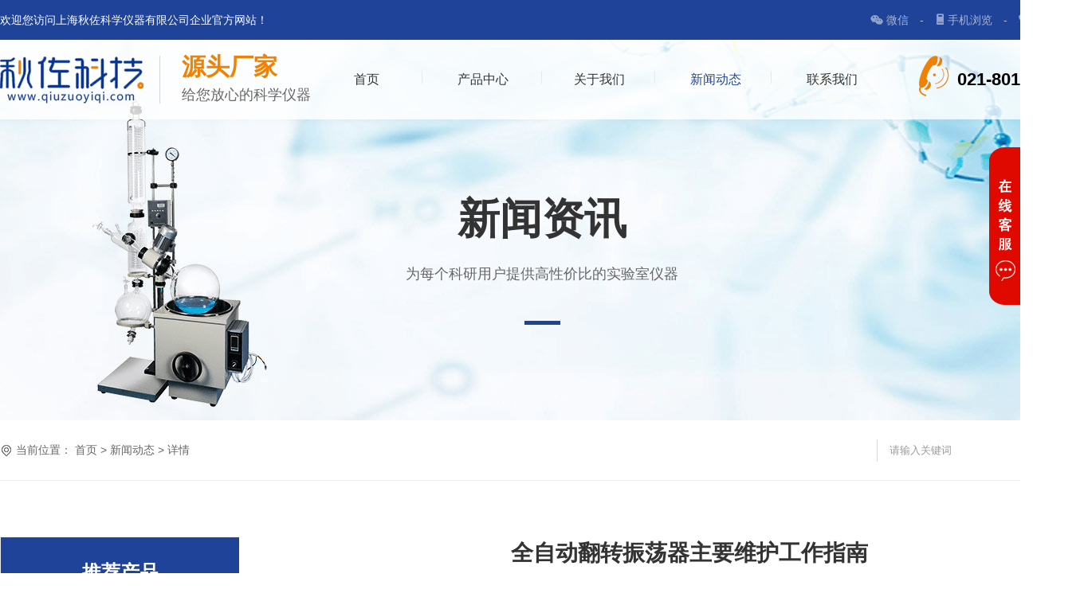

--- FILE ---
content_type: text/html; charset=utf-8
request_url: http://qiuzuoyiqi.com/news/1648.html
body_size: 5462
content:
<!DOCTYPE html>
<html lang="en">

<head>
    <meta http-equiv="Content-Type" content="text/html; charset=utf-8" />
    <meta name="viewport" content="width=1400" />
    <title>全自动翻转振荡器主要维护工作指南_旋转蒸发仪-玻璃反应釜源头厂家-上海秋佐科学仪器有限公司</title>
    <meta name="keywords" content="" />
    <meta name="description" content="" />
    <meta name="applicable-device" content="pc" />
    <link href="/theme/v1/css/style.css" rel="stylesheet" type="text/css" />
    <link rel="shortcut icon" href="/favicon.ico" type="image/x-icon" />
    <script type="text/javascript" src="/theme/v1/js/yongyisou.js"></script>
    <script type="text/javascript" src="/theme/v1/js/jquery.zoom.js"></script>
</head>

<body style="overflow-x:hidden">
    <!-- 头部 -->

      <div class="headers">
      <div class="header">
          <div class="w1200">
              <div class="head">
                  <div class="head_lf fl">欢迎您访问上海秋佐科学仪器有限公司企业官方网站！</div>


                  <div class="header_b fr">
                      <div class="fl weixin head_l">
                          <a href="javascript:void(0)">
                              <div class="top_icon fl"></div>微信
                          </a> -  
                          <div class="ewm_code">
                              <img src="/theme/v1/images/kefu_erweima.jpg" width="91" height="97" alt="微信浏览" />
                          </div>
                      </div>
                      <div class="fl shouji head_l">
                          <a href="javascript:void(0)">
                              <div class="top_icon fl"></div>手机浏览
                          </a> -  
                          <div class="ewm_code">
                              <img src="/theme/v1/images/phone.jpg" width="91" height="97" alt="手机浏览" />
                          </div>
                      </div>
                      <div class="fl lianxi head_l">
                          <a href="/contact.html">
                              <div class="top_icon fl"></div>联系我们
                          </a>
                      </div>

                  </div>
              </div>

          </div>
      </div>


      <!-- 导航栏 -->
      <div class="navBar">
          <div class="w1200">
              <div class="logo fl" style="width:390px">
                  <a href="/">
                      <img src="/theme/v1/images/logo.png" width="180" height="70" alt="">
                      <i></i>
                      <div class="text">
                          <h2>源头厂家</h2>
                          <p>给您放心的科学仪器 </p>
                      </div>

                  </a>
              </div>
              <ul class="nav fl" id="nav">
                  <li><a href="/" class="head_nav ">首页</a></li>
                  <li class="nLi">
                      <a href="/product/"
                          class="head_nav ">产品中心</a>

                      <ul class="subs">
                          <li>
                              <a href="/product/a/">旋转蒸发仪</a>
                              <ul class="sub">

                                  <li><a href="/product/a/a1/">电动旋转蒸发仪</a></li>
                                  <li><a href="/product/a/a2/">手动旋转蒸发仪</a></li>
                                  <li><a href="/product/a/a3/ ">52系列旋转蒸发仪</a></li>
                                  <li><a href="/product/a/a4/ ">2000系列旋转蒸发仪</a></li>

                              </ul>

                          </li>
                          <li><a href="/product/b/">反应釜</a>
                              <ul class="sub sub_two">
                                  <li><a href="/product/b/b1/">玻璃反应釜</a></li>
                                  <li><a href="/product/b/b2/">高压反应釜</a></li>
                                  <li><a href="/product/b/b3/">水热合成反应釜</a></li>
                              </ul>



                          </li>
                          <li><a href="/product/c/">高低温设备</a>
                              <ul class="sub sub_three">


                                  <li><a href="/product/c/c1/">高温循环油浴</a></li>
                                  <li><a href="/product/c/c2/">低温冷却液循环泵</a></li>
                                  <li><a href="/product/c/c3/">低温恒温反应浴</a></li>
                                  <li><a href="/product/c/c4/">高低温一体机</a></li>
                              </ul>

                          </li>
                          <li><a href="/product/e/">箱体</a>
                              <ul class="sub sub_four">


                                  <li><a href="/product/e/e1/">鼓风干燥箱</a></li>
                                  <li><a href="/product/e/e2/">真空干燥箱</a></li>
                                  <li><a href="/product/e/e3/">恒温恒湿培养箱</a></li>
                                  <li><a href="/product/e/e4/">生化/霉菌培养箱</a></li>
                                  <li><a href="/product/e/e5/">高温试验箱</a></li>
                                  <li><a href="/product/e/e6/">电热恒温培养箱</a></li>
                              </ul>



                          </li>
                          <li><a href="/product/d/">磁力搅拌设备</a>
                              <ul class="sub sub_five">


                                  <li><a href="/product/d/d1/">集热式磁力搅拌器</a></li>
                                  <li><a href="/product/d/d2/">磁力搅拌器</a></li>

                              </ul>

                          </li>
                          <li><a href="/product/f/">真空泵类</a>

                              <ul class="sub sub_six">


                                  <li><a href="/product/f/f1/">循环水真空泵</a></li>
                                  <li><a href="/product/f/f2/">旋片式真空泵</a></li>

                              </ul>

                          </li>
                          <li><a href="/product/g/">其他反应系列</a></li>

                      </ul>


                  </li>
                  <li><a href="/about.html" class="head_nav ">关于我们</a></li>
                  <li><a href="/news/"
                          class="head_nav on ">新闻动态</a></li>

                  <li><a href="/contact.html" class="head_nav ">联系我们</a></li>
              </ul>
              <div class="index_phone fr">
                  <img src="/theme/v1/images/phone.png" alt="" width="38px" height="52px">
                  <span>021-80158722</span>
              </div>
          </div>
      </div>
  </div>
  <div style="clear: both;"></div>
    <!-- 新闻列表banner图 -->
    <div class="list_banner">
        <div class="banner_tit w1200">
            <h2>新闻资讯</h2>
            <span>为每个科研用户提供高性价比的实验室仪器</span>
            <i></i>
        </div>

    </div>

    <!-- 搜索关键词 -->
    <div class="searchbox">
        <div class="search_s w1200">
            <div class="crumb fl">
                <i></i>
                当前位置：
                <a href="/">首页</a> &gt; <a href="/news/">新闻动态</a> &gt; 详情            </div>
            <div class="search_r fr">
                <form class="search" id="search" action="/s/" method="get">
                    <input class="search_keywords" type="text" data-default="请输入关键词" name="k" />
                    <input class="search_submit" type="submit" value="" />
                </form>

            </div>

        </div>
    </div>

    <div class="contents">
        <div class="news_content w1200">
            <div class="content_l">
                <div class="product_tj">
                    <h2>推荐产品</h2>
                    <div class="hot">
                        <div class="bd">
                            <ul>
                                                                <li>
                                    <a href="/product/c/c1/47.html">
                                        <div class="img">
                                            <img src="/upload/image/20241225154217_78218.jpg" width="280" height="280" alt="">
                                            <div class="beij">
                                                <span> > </span>
                                            </div>
                                        </div>
                                        <div class="title">新款高温循环油浴</div>
                                    </a>
                                </li>
                                                                <li>
                                    <a href="/product/c/c1/46.html">
                                        <div class="img">
                                            <img src="/upload/image/20241225154236_67231.jpg" width="280" height="280" alt="">
                                            <div class="beij">
                                                <span> > </span>
                                            </div>
                                        </div>
                                        <div class="title">高温循环油浴锅</div>
                                    </a>
                                </li>
                                                                <li>
                                    <a href="/product/c/c2/45.html">
                                        <div class="img">
                                            <img src="/upload/image/20241225154335_64581.jpg" width="280" height="280" alt="">
                                            <div class="beij">
                                                <span> > </span>
                                            </div>
                                        </div>
                                        <div class="title">新款液晶小型低温冷却液循环泵</div>
                                    </a>
                                </li>
                                
                            </ul>
                        </div>
                    </div>
                </div>
                <div class="content_call">
                    <div class="call_icon"></div>
                    <div class="call_num">
                        <span>产品咨询电话</span>
                        <i>021-80158722</i>
                    </div>

                </div>
            </div>
            <!-- 内容详情 -->
            <div class="content_r fr">
                <div class="content_title">
                    <h2>全自动翻转振荡器主要维护工作指南</h2>
                    <p>来源：上海秋佐 &nbsp;&nbsp;| &nbsp;&nbsp;发布时间：2024-06-07 &nbsp;&nbsp;|
                        &nbsp;&nbsp;
                        阅读量：<span id="click" model='article' click_id="1648">61</span></p>
                </div>
                <div class="content_line"></div>
                <div class="content_text">
                    <p>　全自动翻转振荡器是一种能够自动实现样品翻转和振荡的装置。它通过内置的机械结构和电子控制系统，实现对样品的精确控制，并具有自动化、高效率、可靠性等特点。仪器采用了先进的机械设计和电子控制技术。它通常由一个可旋转的平台和一种或多种夹持装置组成。在操作过程中，将需要翻转和振荡的样品放置在平台上，然后通过控制系统启动装置。该装置会根据预设的参数进行自动翻转和振荡动作，使样品在不同方向上进行运动，实现充分混合和反应。可以应用于化学、生物、医药、材料等领域的实验室工作，包括混合反应、样品处理、细胞培养等。此外，还可以与其他实验设备和仪器结合使用，提供更高水平的实验解决方案。<br />
　　维护全自动翻转振荡器是确保其正常运行和延长使用寿命的重要步骤。以下是一些维护注意事项:<br />
　　1.清洁:定期清洁翻转振荡器以去除沉积物、污垢和残留物。使用柔软的布或棉签擦拭外壳和平台，避免使用腐蚀性或磨损性清洁剂。<br />
　　2.校准:定期校准翻转振荡器以确保其翻转和振荡动作的精确性和准确性。根据制造商的指示进行操作，或者请专业技术人员进行校准。<br />
　　3.润滑:如果翻转振荡器具有可移动部件或轴承，定期添加适当的润滑剂以减少摩擦和磨损。请参考用户手册或与制造商联系以获取正确的润滑指导。<br />
　　4.避免过载:避免超出翻转振荡器的规格和工作范围，以防止设备的损坏或故障。在使用之前，确保了解样品的重量、容量和其他相关参数， 并根据需要调整操作设置。<br />
　　5.预防性维护:定期进行预防性维护，例如检查电源线、开关和电气连接，确保没有损坏或松动的部分。及时更换磨损或损坏的零部件，以确保翻转振荡器的稳定性和安全性。<br />
　　6.注意安全:在进行维护工作时，确保翻转振荡器3经断开电源，并且没有残留的电力或能量。严格遵守安全操作规程，包括佩戴个人防护设备(如手套、护目镜)以及遵循相关安全指南和规定。<br /></p>
                </div>

                <!-- 上一页下一页 -->
                <div class="prev_next">
                    <div class="circle_l"></div>
                    <div class="circle_r"></div>
                                        <div class="prev fl">
                        <a href="/news/1647.html"><span class="prev_up"></span>
                            <div> 上一篇：<i>IT系列恒温磁力搅拌器</i></div>
                        </a>

                    </div>

                                        <div class="next fr">
                        <a href="/news/1649.html"><span class="prev_down"></span>
                            <div> 下一篇：<i>浅谈旋涡振荡器使用流程</i></div>
                        </a>

                    </div>                </div>
            </div>

        </div>

    </div>



    <!-- 底部 -->
    <!-- 底部 -->
<div class="footer">
    <div class="foot w1200">
        <div class="foot_l fl">
            <div class="foot_logo">
                <img src="/theme/v1/images/foot_logo.png" alt="" width="182px" height="41px">
            </div>
            <div class="foot_nav">
                <a href="/">首页</a>
                <a href="/product/">产品中心</a>
                <a href="/about.html">关于我们</a>
                <a href="/news/">新闻动态</a>
                <a href="/technique/">技术中心</a>
                <a href="/contact.html">联系我们</a>


            </div>
            <div class="foot_copy">
                <a href="https://beian.miit.gov.cn/" target="_blank" rel="nofollow"> <img src="/theme/v1/images/ipc.jpg"
                        width="90" height="36" alt="ipc"> </a>
                <a href="https://www.yongyisou.cn/authorize/119255.html" target="_blank" rel="nofollow"><img
                        src="/theme/v1/images/yyscms.jpg" width="90" height="36" alt="yyscms"></a>
                <a href="/honor/" target="_blank">
                    <img src="/theme/v1/images/gs.jpg" width="90" height="36" alt="gs"> </a></div>

        </div>
        <div class="foot_c fl">
        <div class="contact_info">
                    <ul>
                        <li>
                            <i></i>
                            <span class="contact_a">陈经理</span>
                        </li>
                        <li>
                            <i></i>
                            <span class="contact_a">电话：021-80158722</span>
                        </li>
                        <li>
                            <i></i>
                            <span class="contact_a">手机：18738191920 </span>
                        </li>
                        <li>
                            <i></i>
                            <span class="contact_a">邮箱：2018947749@qq.com</span>
                        </li>
                        <li>
                            <i></i>
                            <span class="contact_a">公司地址：上海市奉贤区 青村镇钱桥路756号2090室</span>
                        </li>
                    </ul>
                </div>
                <div class="line"></div>
                </div>
        <div class="foot_r fr">
            <div class="foot_mid fl">

                <div class="text">
                    <p>您给我们多大的信任，我们给您多大的惊喜！</p>
                    <a href="http://wpa.qq.com/msgrd?v=3&uin=1185501459&site=qq&menu=yes" target="_blank"
                        class="p1"><i></i>在线咨询</a>
                    <a href="/contact.html"><i></i>在线购买</a>
                </div>
            </div>
            <div class="line"></div>
            <div class="weixin fr">
                <img src="/theme/v1/images/weixin.jpg" alt="" width="225" height="174">
            </div>

        </div>
        <div style="clear: both;"></div>
        <div class="copyright">
            上海秋佐科学仪器有限公司 版权所有 Copyright ©  2017-2026 All Rights Reserved
            备案号：<a href="https://beian.miit.gov.cn/" target="_blank">沪ICP备17051370号-5</a>
            技术支持：<a href="https://www.yongyisou.com/" target="_blank">郑州永易搜科技</a>
            <a href="/sitemap.xml" target="_blank">网站地图</a>
            | <a href="/rss.xml" target="_blank">rss订阅</a> <script>
var _hmt = _hmt || [];
(function() {
  var hm = document.createElement("script");
  hm.src = "https://hm.baidu.com/hm.js?c3ee05c073d63bf9d30a94df102454e3";
  var s = document.getElementsByTagName("script")[0]; 
  s.parentNode.insertBefore(hm, s);
})();
</script>
        </div>

    </div>
</div>

<!-- 友情链接 -->



<!--以下是客服挂件-->
<script type="text/javascript">
    var show = 1;
    var qq = [{
        qq: '1185501459',
        name: '客服.咨询'
    }];
    var tel = [{
        tel: '021-80158722',
        name: '固定电话'
    }, {
        tel: '18738191920',
        name: '微信/手机咨询'
    }];
</script>
</body>

</html>

--- FILE ---
content_type: text/html; charset=utf-8
request_url: http://qiuzuoyiqi.com/include/ajax.php?act=click&model=article&click_id=1648
body_size: 55
content:
{"status":"y","info":"62"}